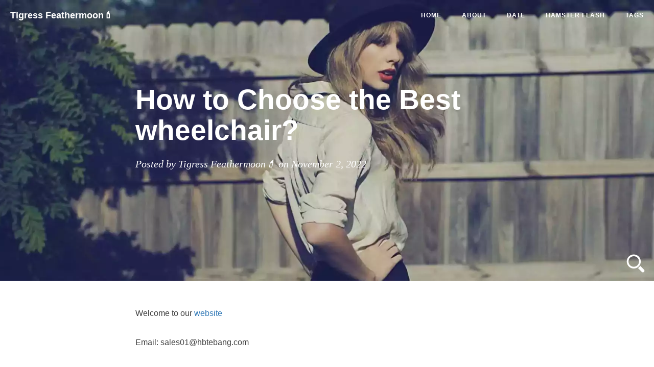

--- FILE ---
content_type: text/html; charset=utf-8
request_url: https://tigress.cc/2022/11/02/Tebang-wheelchairs/
body_size: 7353
content:
<!DOCTYPE html>
<html lang="zh">
<head>
    <meta http-equiv="content-type" content="text/html; charset=UTF-8" />
    <meta http-equiv="Cache-Control" content="no-siteapp" />
    <meta http-equiv="X-UA-Compatible" content="IE=edge">
    <meta name="google-site-verification" content="Jsv7nlcdKDIedLxst2sb4GHlCBFq3sDQ4kwzgjdrSE4" />
    <meta name="viewport" content="width=device-width, initial-scale=1">
    <meta name="description" content="Hey，我是霏💄。网站设计，外贸营销，谷歌推广，独立站优化。">
    
        <meta name="keywords" content="牛城虎妞,外贸,Facebook,WordPress,LinkedIn,Blog,独立站,SEO,社媒营销,SiteGround,Dynadot,ChemiCloud,阿里云,虚拟主机,企业邮箱">
    
    <meta name="theme-color" content="#000000">
    <meta name="toTop" content="true">
    <title>How to Choose the Best wheelchair? - Tigress Feathermoon</title>

    <!-- Web App Manifest -->
    <!-- <link rel="manifest" href="/pwa/manifest.json"> -->

    <!-- Google Tag Manager -->
<script>(function(w,d,s,l,i){w[l]=w[l]||[];w[l].push({'gtm.start':
new Date().getTime(),event:'gtm.js'});var f=d.getElementsByTagName(s)[0],
j=d.createElement(s),dl=l!='dataLayer'?'&l='+l:'';j.async=true;j.src=
'https://www.googletagmanager.com/gtm.js?id='+i+dl;f.parentNode.insertBefore(j,f);
})(window,document,'script','dataLayer','GTM-TLMHH8J7');</script>
<!-- End Google Tag Manager -->

    <!-- Google tag (gtag.js) -->
<script async src="https://www.googletagmanager.com/gtag/js?id=G-FD2DYLPW01"></script>
<script>
  window.dataLayer = window.dataLayer || [];
  function gtag(){dataLayer.push(arguments);}
  gtag('js', new Date());

  gtag('config', 'G-FD2DYLPW01');
</script>

    <!-- Favicon -->
    <link rel="shortcut icon" href="/favicon.ico">

    <!-- Safari Webpage Icon    by-BY -->
    <link rel="apple-touch-icon" href="/img/tigress.webp">
    <!-- Canonical URL -->
    <link rel="canonical" href="https://tigress.cc/2022/11/02/Tebang-wheelchairs/">

    <!-- Bootstrap Core CSS -->
    <link rel="stylesheet" href="/css/bootstrap.min.css">

    <!-- Custom CSS -->
    <link rel="stylesheet" href="/css/hux-blog.min.css">

    <!-- Pygments Github CSS -->
    <link rel="stylesheet" href="/css/syntax.css">

    <!-- Custom Fonts -->

    <link rel="stylesheet" type="text/css" href="/css/iconfont/iconfont.css">
    <link rel="stylesheet" type="text/css" href="/css/fe.css">
    <!-- <link href="http://maxcdn.bootstrapcdn.com/font-awesome/4.3.0/css/font-awesome.min.css" rel="stylesheet" type="text/css"> -->
    <!-- Hux change font-awesome CDN to qiniu -->
    <!-- <link href="//cdnjs.cloudflare.com/ajax/libs/font-awesome/4.6.3/css/font-awesome.min.css" rel="stylesheet" type="text/css"> -->
    <!-- jQuery -->
    <script src="/js/jquery.min.js "></script>

    <!-- Bootstrap Core JavaScript -->
    <script src="/js/bootstrap.min.js "></script>

    <!-- Custom Theme JavaScript -->
    <script src="/js/hux-blog.min.js "></script>

    <!-- 搜索插件search start -->
    
        <div class="cb-search-tool" style="position: fixed; top: 0px ; bottom: 0px; left: 0px; right:  0px;
      opacity: 0.95; background-color: #111111; z-index: 9999; display: none;">
    <input type="text" class="form-control cb-search-content" id="cb-search-content" style="position: fixed; top: 60px" placeholder="文章标题  标签" >
    <div style="position: fixed; top: 5px; right: 16px;">
        <!-- <img src="/plugins/search/img/cb-close.png" width="100%" height="100%" id="cb-close-btn"/> -->
        <a id="cb-close-btn" style="text-decoration:none;" href="javascript:">
          <i class="iconfont icon-x icon-1x"  style="color:#FFFF"></i>
        </a>
    </div>
</div>

<!-- <div style="position: fixed; right: 16px; bottom: 20px;">
    <img src="/plugins/search/img/cb-search.png"  id="cb-search-btn" width="100%" height="100%" title="双击ctrl试一下"/>
</div> -->

<link rel="stylesheet" href="/plugins/search/css/cb-search.css">
<script src="/plugins/search/js/bootstrap3-typeahead.min.js"></script>
<script src="/plugins/search/js/cb-search.js"></script>

    
    <!-- 搜索插件end -->
    <script type="text/javascript" src="/js/toTop.js "></script>
    
<script async src="https://pagead2.googlesyndication.com/pagead/js/adsbygoogle.js?client=ca-pub-4005857290255517"
     crossorigin="anonymous"></script>
</head>


<!-- hack iOS CSS :active style -->
<body ontouchstart="">

    <!-- Navigation -->
<nav class="navbar navbar-default navbar-custom navbar-fixed-top">
    <div class="container-fluid">
        <!-- Brand and toggle get grouped for better mobile display -->
        <div class="navbar-header page-scroll">
            <button type="button" class="navbar-toggle">
                <span class="sr-only">Toggle navigation</span>
                <span class="icon-bar"></span>
                <span class="icon-bar"></span>
                <span class="icon-bar"></span>
            </button>
            <a class="navbar-brand" href="/">Tigress Feathermoon💄</a>
        </div>

        <!-- Collect the nav links, forms, and other content for toggling -->
        <div id="huxblog_navbar">
            <div class="navbar-collapse">
                <ul class="nav navbar-nav navbar-right">
                    <li>
                        <a href="/">Home</a>
                    </li>
                    
                    <li>
                        <a href="/about/">About</a>
                    </li>
                    
                    <li>
                        <a href="/date/">Date</a>
                    </li>
                    
                    <li>
                        <a href="/hamster-flash/">Hamster Flash</a>
                    </li>
                    
                    <li>
                        <a href="/tags/">Tags</a>
                    </li>
                    
                </ul>
            </div>
        </div>
        <!-- /.navbar-collapse -->
    </div>
    <!-- /.container -->
</nav>
<script>
    // Drop Bootstarp low-performance Navbar
    // Use customize navbar with high-quality material design animation
    // in high-perf jank-free CSS3 implementation
    var $body   = document.body;
    var $toggle = document.querySelector('.navbar-toggle');
    var $navbar = document.querySelector('#huxblog_navbar');
    var $collapse = document.querySelector('.navbar-collapse');

    var __HuxNav__ = {
        close: function(){
            $navbar.className = " ";
            // wait until animation end.
            setTimeout(function(){
                // prevent frequently toggle
                if($navbar.className.indexOf('in') < 0) {
                    $collapse.style.height = "0px"
                }
            },400)
        },
        open: function(){
            $collapse.style.height = "auto"
            $navbar.className += " in";
        }
    }

    // Bind Event
    $toggle.addEventListener('click', function(e){
        if ($navbar.className.indexOf('in') > 0) {
            __HuxNav__.close()
        }else{
            __HuxNav__.open()
        }
    })

    /**
     * Since Fastclick is used to delegate 'touchstart' globally
     * to hack 300ms delay in iOS by performing a fake 'click',
     * Using 'e.stopPropagation' to stop 'touchstart' event from
     * $toggle/$collapse will break global delegation.
     *
     * Instead, we use a 'e.target' filter to prevent handler
     * added to document close HuxNav.
     *
     * Also, we use 'click' instead of 'touchstart' as compromise
     */
    document.addEventListener('click', function(e){
        if(e.target == $toggle) return;
        if(e.target.className == 'icon-bar') return;
        __HuxNav__.close();
    })
</script>


    <!-- Image to hack wechat -->
<!-- <img src="/img/icon_wechat.png" width="0" height="0"> -->
<!-- <img src="/img/post-bg-swift.webp" width="0" height="0"> -->

<!-- Post Header -->
<style type="text/css">
    header.intro-header{
        position: relative;
        background-image: url('/img/post-bg-swift.webp')
    }

    
</style>
<header class="intro-header" >
    <div class="header-mask"></div>
    <div class="container">
        <div class="row">
            <div class="col-lg-8 col-lg-offset-2 col-md-10 col-md-offset-1">
                <div class="post-heading">
                    <div class="tags">
                        
                    </div>
                    <h1>How to Choose the Best wheelchair?</h1>
                    
                    
                    <h2 class="subheading"></h2>
                    
                    <span class="meta">Posted by Tigress Feathermoon💄 on November 2, 2022</span>
                </div>
            </div>
        </div>
    </div>
    <div align="right">
      <a id="cb-search-btn"  style="text-decoration:none;" href="javascript:">
        <i  class="iconfont icon-icon-chaxun icon-2x" title="双击ctrl试一下" style="color:#FFFF"></i>
      </a>&nbsp;&nbsp;&nbsp;
    </div>
</header>

<!-- Post Content -->
<article>
    <div class="container">
        <div class="row">

    <!-- Post Container -->
            <div class="
                col-lg-8 col-lg-offset-2
                col-md-10 col-md-offset-1
                post-container">
                <div id="content">
				              <p>Welcome to our <a href="https://tebangtech.com/">website</a></p>

<p>Email: <a href="/cdn-cgi/l/email-protection" class="__cf_email__" data-cfemail="abd8cac7ced89b9aebc3c9dfcec9cac5cc85c8c4c6">[email&#160;protected]</a></p>

<p>Wheelchair Tebang Tech</p>

<p>People are not “confined” to wheelchairs – in fact, they are liberated by them. A paralyzed person in a wheelchair can get around as fast as anyone else. Wheelchairs make it easier for people to work, shop or travel.</p>

<p>In some ways, wheelchairs are like bicycles: there are many designs and styles to choose from, including imported, lightweight, competition models and more.</p>

<p>A wheelchair is also like a pair of shoes, with different styles for different specific uses, such as tennis shoes or trail shoes. Shoes that don’t fit well won’t be comfortable to wear and therefore won’t function to their fullest potential.</p>

<p>Choosing the right wheelchair, especially for a first-time user, can be tricky. It never hurts to choose with an occupational therapist (OT) who is experienced in wheelchair therapy.</p>

<p>The first wheelchair people choose is because the insurance company is willing to pay for it. However, the second wheelchair is usually chosen because of its style, performance or other features.
…<a href="https://tebangtech.com/how-to-choose-the-best-wheelchair/">How to Choose the Best wheelchair?</a></p>

                </div>
              <!-- add 版权申明 by Fe -->
              <br>
              
                <hr style="visibility: visible;">

                <ul class="pager">
                    
                    <li class="previous">
                        <a href="/2022/07/23/uk-salon/" data-toggle="tooltip" data-placement="top" title="Experienced Beautician at Creative Touch in Rotherham | Best Beauty Salon in UK">
                        Previous<br>
                        <span>Experienced Beautician at Creative Touch in Rotherham | Best Beauty Salon in UK</span>
                        </a>
                    </li>
                    
                    
                    <li class="next">
                        <a href="/2023/01/30/Pale-Moon/" data-toggle="tooltip" data-placement="top" title="Pale Moon 安装(Fire IE)解雇 IE 插件">
                        Next<br>
                        <span>Pale Moon 安装(Fire IE)解雇 IE 插件</span>
                        </a>
                    </li>
                    
                </ul>

                <!--Gitalk评论start  by Fe-->
                
                  <!-- 引入Gitalk评论插件  -->
                  <link rel="stylesheet" href="https://unpkg.com/gitalk/dist/gitalk.css">
                  <script data-cfasync="false" src="/cdn-cgi/scripts/5c5dd728/cloudflare-static/email-decode.min.js"></script><script src="https://unpkg.com/gitalk@latest/dist/gitalk.min.js"></script>
                  <div id="gitalk-container"></div>
                    <script type="text/javascript">
                      var gitalk = new Gitalk({
                      clientID: 'e47b65b2519223baf50e',
                      clientSecret: '97c1f4e6977085d5017928087821059bc102325a',
                      repo: 'Blog_Gitalk',
                      owner: 'huijingfei',
                      admin: ['huijingfei'],
                      id: window.location.pathname,
                      });
                      gitalk.render('gitalk-container');
                  </script>
                
                <!-- Gitalk end -->





            </div>

    <!-- Side Catalog Container -->
        

    <!-- Sidebar Container -->
            <div class="
                col-lg-8 col-lg-offset-2
                col-md-10 col-md-offset-1
                sidebar-container">
                <!-- Date(日期归档)  start-->
                <!-- author: Fe -->
                <section>
                    <hr class="hidden-sm hidden-xs">

                    <h5><a href="/date/">My Date</a></h5>

                    <div class="tags">

                      
                        
                        
                          

                          <a href="/date/#a202506" rel="5">2025年06月</a>

                        
                      
                        
                        
                          

                          <a href="/date/#a202505" rel="5">2025年05月</a>

                        
                      
                        
                        
                      
                        
                        
                      
                        
                        
                      
                        
                        
                          

                          <a href="/date/#a202504" rel="5">2025年04月</a>

                        
                      
                        
                        
                      
                        
                        
                      
                        
                        
                          

                          <a href="/date/#a202503" rel="5">2025年03月</a>

                        
                      
                        
                        
                      
                        
                        
                      
                        
                        
                      
                        
                        
                      
                        
                        
                          

                          <a href="/date/#a202502" rel="5">2025年02月</a>

                        
                      
                        
                        
                          

                          <a href="/date/#a202412" rel="5">2024年12月</a>

                        
                      
                        
                        
                          

                          <a href="/date/#a202411" rel="5">2024年11月</a>

                        
                      
                        
                        
                          

                          <a href="/date/#a202409" rel="5">2024年09月</a>

                        
                      
                        
                        
                          

                          <a href="/date/#a202408" rel="5">2024年08月</a>

                        
                      
                        
                        
                      
                        
                        
                      
                        
                        
                      
                        
                        
                      
                        
                        
                      
                        
                        
                      
                        
                        
                      
                        
                        
                      
                        
                        
                      
                        
                        
                          

                          <a href="/date/#a202407" rel="5">2024年07月</a>

                        
                      
                        
                        
                      
                        
                        
                      
                        
                        
                      
                        
                        
                      
                        
                        
                      
                        
                        
                      
                        
                        
                          

                          <a href="/date/#a202406" rel="5">2024年06月</a>

                        
                      
                        
                        
                      
                        
                        
                      
                        
                        
                      
                        
                        
                          

                          <a href="/date/#a202405" rel="5">2024年05月</a>

                        
                      
                        
                        
                      
                        
                        
                      
                        
                        
                      
                        
                        
                          

                          <a href="/date/#a202404" rel="5">2024年04月</a>

                        
                      
                        
                        
                      
                        
                        
                          

                          <a href="/date/#a202403" rel="5">2024年03月</a>

                        
                      
                        
                        
                      
                        
                        
                          

                          <a href="/date/#a202310" rel="5">2023年10月</a>

                        
                      
                        
                        
                          

                          <a href="/date/#a202309" rel="5">2023年09月</a>

                        
                      
                        
                        
                      
                        
                        
                          

                          <a href="/date/#a202306" rel="5">2023年06月</a>

                        
                      
                        
                        
                          

                          <a href="/date/#a202305" rel="5">2023年05月</a>

                        
                      
                        
                        
                          

                          <a href="/date/#a202303" rel="5">2023年03月</a>

                        
                      
                        
                        
                      
                        
                        
                      
                        
                        
                          

                          <a href="/date/#a202302" rel="5">2023年02月</a>

                        
                      
                        
                        
                      
                        
                        
                          

                          <a href="/date/#a202301" rel="5">2023年01月</a>

                        
                      
                        
                        
                          

                          <a href="/date/#a202211" rel="5">2022年11月</a>

                        
                      
                        
                        
                          

                          <a href="/date/#a202207" rel="5">2022年07月</a>

                        
                      
                        
                        
                          

                          <a href="/date/#a201901" rel="5">2019年01月</a>

                        
                      
                        
                        
                      
                        
                        
                          

                          <a href="/date/#a201608" rel="5">2016年08月</a>

                        
                      
                        
                        
                      
                        
                        
                          

                          <a href="/date/#a201111" rel="5">2011年11月</a>

                        
                      
                        
                        
                          

                          <a href="/date/#a201012" rel="5">2010年12月</a>

                        
                      
                        
                        
                          

                          <a href="/date/#a200908" rel="5">2009年08月</a>

                        
                      
                        
                        
                          

                          <a href="/date/#a200903" rel="5">2009年03月</a>

                        
                      
                        
                        
                      
                        
                        
                          

                          <a href="/date/#a200902" rel="5">2009年02月</a>

                        
                      
                        
                        
                          

                          <a href="/date/#a200811" rel="5">2008年11月</a>

                        
                      



                    </div>
                </section>
                <!-- Date end-->
                <!-- Featured Tags -->
                
                <section>
                    <hr class="hidden-sm hidden-xs">
                    <h5><a href="/tags/">FEATURED TAGS</a></h5>
                    <div class="tags">
        				
                            
                				<a href="/tags/#Windows" title="Windows" rel="15">
                                    Windows
                                </a>
                            
        				
                            
                				<a href="/tags/#Blog" title="Blog" rel="3">
                                    Blog
                                </a>
                            
        				
                            
                				<a href="/tags/#WordPress" title="WordPress" rel="9">
                                    WordPress
                                </a>
                            
        				
                            
                				<a href="/tags/#Linux" title="Linux" rel="9">
                                    Linux
                                </a>
                            
        				
                            
                				<a href="/tags/#Debian" title="Debian" rel="12">
                                    Debian
                                </a>
                            
        				
                            
                				<a href="/tags/#Shadowrocket" title="Shadowrocket" rel="2">
                                    Shadowrocket
                                </a>
                            
        				
                            
                				<a href="/tags/#外贸" title="外贸" rel="4">
                                    外贸
                                </a>
                            
        				
                            
                				<a href="/tags/#OpenWRT" title="OpenWRT" rel="3">
                                    OpenWRT
                                </a>
                            
        				
        			</div>
                </section>
                

                <!-- Friends Blog -->
                
                <hr>
                <h5>FRIENDS</h5>
                <ul class="list-inline">
                    
                        <li><a target="_blank" href="https://tebangtech.com/">Tebang Tech</a></li>
                    
                        <li><a target="_blank" href="https://hbtebang.com/">Hebei Tebang</a></li>
                    
                        <li><a target="_blank" href="https://www.creativetouchrotherham.co.uk/">Creative Touch</a></li>
                    
                        <li><a target="_blank" href="https://meixi-mgo.com/">Messi Biology</a></li>
                    
                        <li><a target="_blank" href="https://blog.tigress.cc/">Blogger post</a></li>
                    
                        <li><a target="_blank" href="https://drfur.com/">Danruo Fur</a></li>
                    
                        <li><a target="_blank" href="https://feegle.me/">Feegle Pet Food</a></li>
                    
                        <li><a target="_blank" href="https://asaribike.com/">Asari Bike</a></li>
                    
                        <li><a target="_blank" href="https://organicmaps.app/">Organic Maps</a></li>
                    
                        <li><a target="_blank" href="https://www.ghxi.com/">果核剥壳</a></li>
                    
                        <li><a target="_blank" href="https://ungoogled-software.github.io/ungoogled-chromium-binaries/">Chromium</a></li>
                    
                        <li><a target="_blank" href="https://ftp.mozilla.org/pub/firefox/releases/">Firefox Ftp</a></li>
                    
                        <li><a target="_blank" href="https://sub.ssrsub.com/#/register?code=PnpWSPpi">SSRSub Cloud</a></li>
                    
                        <li><a target="_blank" href="https://auroraoss.com/AuroraStore/Stable/">Aurora Store</a></li>
                    
                        <li><a target="_blank" href="https://polarischem.com/">Polaris Chem</a></li>
                    
                        <li><a target="_blank" href="https://send.vis.ee/">File Sharing</a></li>
                    
                        <li><a target="_blank" href="https://store.serif.com/en-us/update/windows/photo/1/">Affinity Photo</a></li>
                    
                        <li><a target="_blank" href="https://medicine.lvwzhen.com/">进口原研药目录</a></li>
                    
                </ul>
                
            </div>
        </div>
    </div>
</article>




<script>
window.onload = function(){
    //所有文章内a标签都为新建窗口打开
    $("#content a").attr("target","_blank");
}
</script>

<!-- async load function -->
<script>
    function async(u, c) {
      var d = document, t = 'script',
          o = d.createElement(t),
          s = d.getElementsByTagName(t)[0];
      o.src = u;
      if (c) { o.addEventListener('load', function (e) { c(null, e); }, false); }
      s.parentNode.insertBefore(o, s);
    }
</script>
<!-- anchor-js, Doc:http://bryanbraun.github.io/anchorjs/ -->
<script>
    async("//cdnjs.cloudflare.com/ajax/libs/anchor-js/1.1.1/anchor.min.js",function(){
        anchors.options = {
          visible: 'always',
          placement: 'right',
          icon: '#'
        };
        anchors.add().remove('.intro-header h1').remove('.subheading').remove('.sidebar-container h5');
    })
</script>
<style>
    /* place left on bigger screen */
    @media all and (min-width: 800px) {
        .anchorjs-link{
            position: absolute;
            left: -0.75em;
            font-size: 1.1em;
            margin-top : -0.1em;
        }
    }
</style>



    <!-- Footer -->
<footer>
    <div class="container">
        <div class="row">
            <div class="col-lg-8 col-lg-offset-2 col-md-10 col-md-offset-1">
                <ul class="list-inline text-center">
                  
                    <!-- add coding  by Fe -->
                  
                  
                  <li>
                      <a target="_blank" style="text-decoration:none;" href="https://www.zhihu.com/people/gracelu">
                            <i class="iconfont icon-zhihu icon-2x"></i>
                      </a>
                  </li>
                  
                  
                  <li>
                      <a target="_blank" style="text-decoration:none;" href="http://weibo.com/tangyan">
                            <i class="iconfont icon-weibo icon-2x"></i>
                      </a>
                  </li>
                  
                  
                  <li>
                      <a target="_blank" style="text-decoration:none;" href="https://www.facebook.com/NutroPetFood">
                          <i class="iconfont icon-facebook3 icon-2x"></i>
                      </a>
                  </li>
                   
                  
                  <li>
                      <a style="text-decoration:none;" href="https://twitter.com/elonmusk">
                            <i class="iconfont icon-tuitetwitter43 icon-2x"></i>
                      </a>
                  </li>
                  
                  
                  <li>
                      <a style="text-decoration:none;" target="_blank" href="https://github.com/ruffle-rs">
                            <i class="iconfont icon-GitHub icon-2x"></i>
                      </a>
                  </li>
                  
                </ul>

                
                <p class="copyright text-muted">
                    Copyright &copy; Tigress Feathermoon💄 2026
                    <br>
                    Hosted by <a target="_blank" href="https://pages.github.com/" >GitHub Pages</a> |
                    Theme on <a target="_blank" href="https://github.com/ruffle-rs/huijingfei.github.io.git/">GitHub</a> |
                    <a target="_blank" href="https://tigress.cc/privacy-policy/" >Privacy Policy</a> |
                    <a target="_blank" href="https://tigress.cc/resume//" >Resume</a>
                </p>
                
            </div>
        </div>
    </div>
</footer>

<!-- Service Worker -->

<script type="text/javascript">
    if(navigator.serviceWorker){
        // For security reasons, a service worker can only control the pages that are in the same directory level or below it. That's why we put sw.js at ROOT level.
        navigator.serviceWorker
            .register('/sw.js')
            .then((registration) => {console.log('Service Worker Registered. ', registration)})
            .catch((error) => {console.log('ServiceWorker registration failed: ', error)})
    }
</script>



<!-- async load function -->
<script>
    function async(u, c) {
      var d = document, t = 'script',
          o = d.createElement(t),
          s = d.getElementsByTagName(t)[0];
      o.src = u;
      if (c) { o.addEventListener('load', function (e) { c(null, e); }, false); }
      s.parentNode.insertBefore(o, s);
    }
</script>

<!--
     Because of the native support for backtick-style fenced code blocks
     right within the Markdown is landed in Github Pages,
     From V1.6, There is no need for Highlight.js,
     so Huxblog drops it officially.

     - https://github.com/blog/2100-github-pages-now-faster-and-simpler-with-jekyll-3-0
     - https://help.github.com/articles/creating-and-highlighting-code-blocks/
     - https://github.com/jneen/rouge/wiki/list-of-supported-languages-and-lexers
-->
<!--
    <script>
        async("http://cdn.bootcss.com/highlight.js/8.6/highlight.min.js", function(){
            hljs.initHighlightingOnLoad();
        })
    </script>
    <link href="http://cdn.bootcss.com/highlight.js/8.6/styles/github.min.css" rel="stylesheet">
-->


<!-- jquery.tagcloud.js -->
<script>
    // only load tagcloud.js in tag.html
    if($('#tag_cloud').length !== 0){
        async('/js/jquery.tagcloud.js',function(){
            $.fn.tagcloud.defaults = {
                //size: {start: 1, end: 1, unit: 'em'},
                color: {start: '#bbbbee', end: '#0085a1'},
            };
            $('#tag_cloud a').tagcloud();
        })
    }
</script>

<!--fastClick.js -->
<script>
    // async("//cdnjs.cloudflare.com/ajax/libs/fastclick/1.0.6/fastclick.min.js", function(){
    //     var $nav = document.querySelector("nav");
    //     if($nav) FastClick.attach($nav);
    // })
</script>


<!-- Google Analytics -->

<script>
    // dynamic User by Hux
    var _gaId = 'G-FD2DYLPW01';
    var _gaDomain = 'auto';

    // Originial
    (function(i,s,o,g,r,a,m){i['GoogleAnalyticsObject']=r;i[r]=i[r]||function(){
    (i[r].q=i[r].q||[]).push(arguments)},i[r].l=1*new Date();a=s.createElement(o),
    m=s.getElementsByTagName(o)[0];a.async=1;a.src=g;m.parentNode.insertBefore(a,m)
    })(window,document,'script','//www.googletagmanager.com/gtag/js','ga');

    ga('create', _gaId, _gaDomain);
    ga('send', 'pageview');
</script>



<!-- Baidu Tongji -->



<!-- Side Catalog -->

<!-- 百度推送链接插件 start -->

<!-- end -->



<!-- Image to hack wechat -->
<img src="/img/apple-touch-icon.png" width="0" height="0" />
<!-- Migrate from head to bottom, no longer block render and still work -->

</body>

</html>


--- FILE ---
content_type: text/html; charset=utf-8
request_url: https://www.google.com/recaptcha/api2/aframe
body_size: 266
content:
<!DOCTYPE HTML><html><head><meta http-equiv="content-type" content="text/html; charset=UTF-8"></head><body><script nonce="lsW7mDFhEMGewErEx3LeMg">/** Anti-fraud and anti-abuse applications only. See google.com/recaptcha */ try{var clients={'sodar':'https://pagead2.googlesyndication.com/pagead/sodar?'};window.addEventListener("message",function(a){try{if(a.source===window.parent){var b=JSON.parse(a.data);var c=clients[b['id']];if(c){var d=document.createElement('img');d.src=c+b['params']+'&rc='+(localStorage.getItem("rc::a")?sessionStorage.getItem("rc::b"):"");window.document.body.appendChild(d);sessionStorage.setItem("rc::e",parseInt(sessionStorage.getItem("rc::e")||0)+1);localStorage.setItem("rc::h",'1768528759712');}}}catch(b){}});window.parent.postMessage("_grecaptcha_ready", "*");}catch(b){}</script></body></html>

--- FILE ---
content_type: text/css; charset=utf-8
request_url: https://tigress.cc/css/iconfont/iconfont.css
body_size: 3439
content:

@font-face {font-family: "iconfont";
  src: url('iconfont.eot?t=1519311612835'); /* IE9*/
  src: url('iconfont.eot?t=1519311612835#iefix') format('embedded-opentype'), /* IE6-IE8 */
  url('[data-uri]') format('woff'),
  url('iconfont.ttf?t=1519311612835') format('truetype'), /* chrome, firefox, opera, Safari, Android, iOS 4.2+*/
  url('iconfont.svg?t=1519311612835#iconfont') format('svg'); /* iOS 4.1- */
}

.iconfont {
  font-family:"iconfont" !important;
  font-size:16px;
  font-style:normal;
  -webkit-font-smoothing: antialiased;
  -moz-osx-font-smoothing: grayscale;
}

.icon-rss:before { content: "\e776"; }

.icon-facebook3:before { content: "\e6e1"; }

.icon-tuitetwitter43:before { content: "\e6ee"; }

.icon-x:before { content: "\e660"; }

.icon-weibo:before { content: "\e62d"; }

.icon-email:before { content: "\e60b"; }

.icon-zhihu:before { content: "\e69a"; }

.icon-top:before { content: "\e615"; }

.icon-icon-chaxun:before { content: "\e632"; }

.icon-CN_codingnet:before { content: "\e650"; }

.icon-GitHub:before { content: "\ea0a"; }

.icon-jianshu:before { content: "\e622"; }



--- FILE ---
content_type: text/css; charset=utf-8
request_url: https://tigress.cc/css/fe.css
body_size: -547
content:
.icon-1x{
  font-size: 33px;
}
.icon-2x{
  font-size: 40px;
}
.icon-3x{
  font-size: 45px;
}


--- FILE ---
content_type: application/javascript; charset=utf-8
request_url: https://tigress.cc/js/toTop.js
body_size: -78
content:
jQuery(document).ready(function($) {
			if($("meta[name=toTop]").attr("content")=="true"){
				$("<div id='toTop'><i class='iconfont icon-top icon-2x'></i></div>").appendTo('body');
				$("#toTop").css({
					width: '50px',
					height: '50px',
					bottom:'40px',
					right:'15px',
					position:'fixed',
					cursor:'pointer',
					zIndex:'999999',
				});
				if($(this).scrollTop()==0){
						$("#toTop").hide();
					}
				$(window).scroll(function(event) {
					/* Act on the event */
					if($(this).scrollTop()==0){
						$("#toTop").hide();
					}
					if($(this).scrollTop()!=0){
						$("#toTop").show();
					}
				});
					$("#toTop").click(function(event) {
								/* Act on the event */
								$("html,body").animate({
									scrollTop:"0px"},
									666
									)
							});
				}
		});


--- FILE ---
content_type: application/javascript; charset=utf-8
request_url: https://tigress.cc/plugins/search/js/cb-search.js
body_size: 116
content:
 $(document).ready(function () {
        var time1 = 0;
        var show = false;
        var names = new Array(); //文章名字等
        var urls = new Array(); //文章地址
        $(document).keyup(function (e) {
            var time2 = new Date().getTime();
            if (e.keyCode == 17) {
                var gap = time2 - time1;
                time1 = time2;
                if (gap < 500) {
                    if (show) {
                        $(".cb-search-tool").css("display", "none");
                        show = false;
                    } else {
                        $(".cb-search-tool").css("display", "block");
                        show = true;
                        $("#cb-search-content").val("");
                        $("#cb-search-content").focus();
                    }
                    time1 = 0;
                }
			}else if(e.keyCode == 27){
                    $(".cb-search-tool").css("display", "none");
                    show = false;
                    time1 = 0;
                }
        });

 		$("#cb-search-content").bind(function (e) {
            var time2 = new Date().getTime();
            if (e.keyCode == 17) {
                var gap = time2 - time1;
                time1 = time2;
                if (gap < 500) {
                    if (show) {
                        $(".cb-search-tool").css("display", "none");
                        show = false;
                    } else {
                        $(".cb-search-tool").css("display", "block");
                        show = true;
                        $("#cb-search-content").val("");
                        $("#cb-search-content").focus();
                    }
                    time1 = 0;
                }
            }
        });

        $("#cb-close-btn").click(function () {
            $(".cb-search-tool").css("display", "none");
            show = false;
            time1 = 0;
        });

        $("#cb-search-btn").click(function(){
            $(".cb-search-tool").css("display", "block");
            show = true;
            $("#cb-search-content").val("");
            $("#cb-search-content").focus();
            time1 = 0;
        });

        $.getJSON("/plugins/search/cb-search.json").done(function (data) {
            if (data.code == 0) {
                for (var index in data.data) {
                    var item = data.data[index];
                    names.push(item.title);
                    urls.push(item.url);
                }

                $("#cb-search-content").typeahead({
                    source: names,

                    afterSelect: function (item) {
						$(".cb-search-tool").css("display", "none");
                        show = false;
                        window.location.href = (urls[names.indexOf(item)]);
                        return item;
                    }
                });
            }
        }).error(function(data, b) { console.log("json解析错误，搜索功能暂不可用，请检查文章title，确保不含有换行等特殊符号"); });

    });
